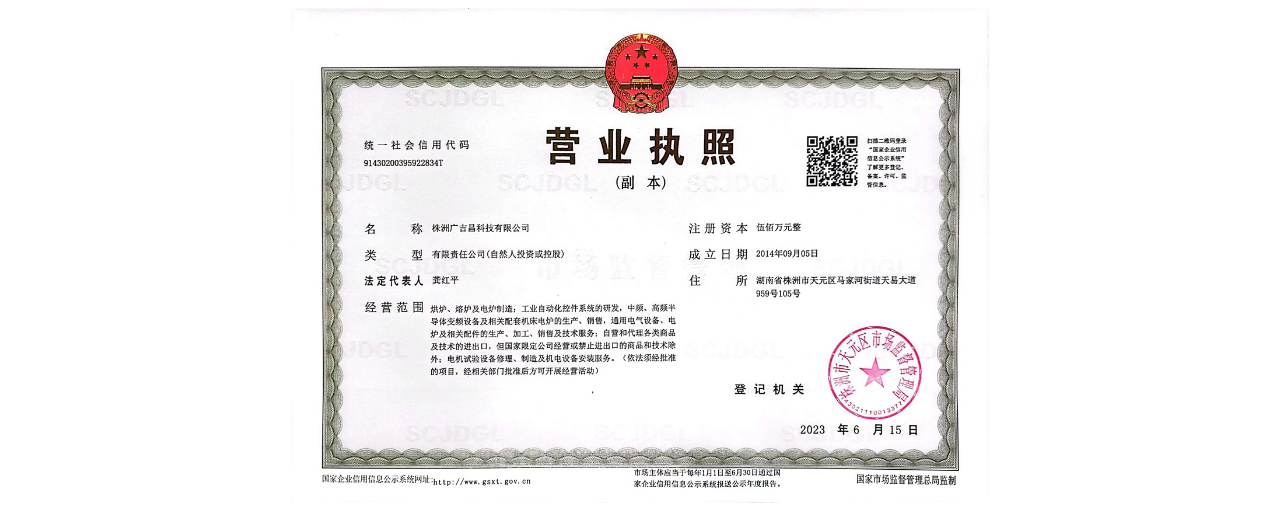

--- FILE ---
content_type: text/html; charset=utf-8
request_url: http://www.gjckj.com/yyzz
body_size: 901
content:
<!DOCTYPE html>
<html>
<head>
<meta charset="utf-8" />
<meta name="viewport" content="width=device-width, initial-scale=1.0, minimum-scale=1.0, maximum-scale=1.0, user-scalable=no, minimal-ui" />
<meta name="format-detection" content="telephone=no" />
    <title>营业执照 - 株洲广吉昌科技有限公司</title>
    <meta content="营业执照" name="keywords" />
    <meta content="株洲广吉昌科技有限公司专注生产各种热工装备,包括:烧结炉,石墨提纯炉,气氛保护炉,热压炉,真空炉,碳化炉.满足各种不同电热炉需求.电话13975302463" name="description" />
    <meta content="株洲广吉昌科技有限公司" name="copyright" />
    <meta content="株洲广吉昌科技有限公司" name="author" />
</head>
<body>

    <!--主体内容 start-->
    
<style>
img{ max-width: 100%; display: block; margin: 0 auto; }	
</style>
<div style="width: 100%; text-align: center;">
<div style="text-align:center;">
	<img src="/Upload/Template/gjc/attached/image/20251115/20251115114504_9319_nail.jpg" width="700" height="495" alt="" /><br />
</div></div>

    <!--主体内容 end-->
</body>
</html>